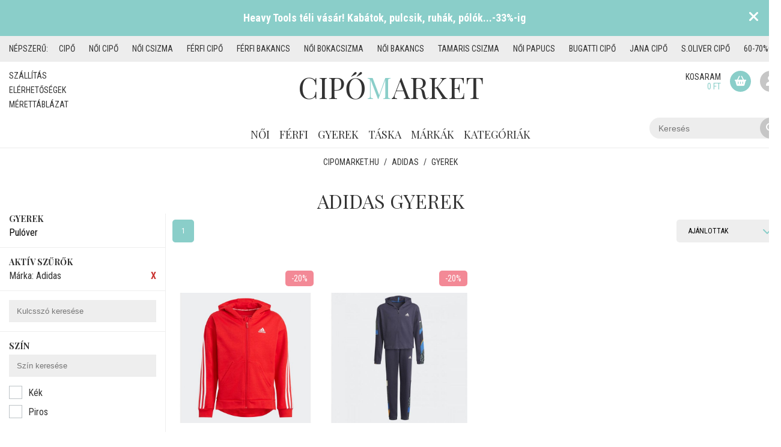

--- FILE ---
content_type: text/html; charset=UTF-8
request_url: https://cipomarket.hu/adidas/gyerek
body_size: 13308
content:
<!DOCTYPE html>
<html lang="hu">
<head>
	<title>Adidas gyerek webáruház | cipomarket.hu</title>
	<meta http-equiv = "content-type" content = "text/html; charset=utf-8" />
    <meta http-equiv = "Content-Language" content = "hu-hu" />
    <meta http-equiv = "imagetoolbar" content="no" />

    <link rel="apple-touch-icon" sizes="57x57" href="/images/favicon/apple-icon-57x57.png">
    <link rel="apple-touch-icon" sizes="60x60" href="/images/favicon/apple-icon-60x60.png">
    <link rel="apple-touch-icon" sizes="72x72" href="/images/favicon/apple-icon-72x72.png">
    <link rel="apple-touch-icon" sizes="76x76" href="/images/favicon/apple-icon-76x76.png">
    <link rel="apple-touch-icon" sizes="114x114" href="/images/favicon/apple-icon-114x114.png">
    <link rel="apple-touch-icon" sizes="120x120" href="/images/favicon/apple-icon-120x120.png">
    <link rel="apple-touch-icon" sizes="144x144" href="/images/favicon/apple-icon-144x144.png">
    <link rel="apple-touch-icon" sizes="152x152" href="/images/favicon/apple-icon-152x152.png">
    <link rel="apple-touch-icon" sizes="180x180" href="/images/favicon/apple-icon-180x180.png">
    <link rel="icon" type="image/png" sizes="192x192"  href="/images/favicon/android-icon-192x192.png">
    <link rel="icon" type="image/png" sizes="32x32" href="/images/favicon/favicon-32x32.png">
    <link rel="icon" type="image/png" sizes="96x96" href="/images/favicon/favicon-96x96.png">
    <link rel="icon" type="image/png" sizes="16x16" href="/images/favicon/favicon-16x16.png">
    <link rel="manifest" href="/manifest.json">
    <meta name="msapplication-TileColor" content="#ffffff">
    <meta name="msapplication-TileImage" content="/images/favicon/ms-icon-144x144.png">
    <meta name="theme-color" content="#8acec9">

	<meta name="viewport" content="width=device-width, initial-scale=1.0" />

	<meta name = "keywords" content = "Adidas gyerek" />
	<meta name = "description" content = "Nézd meg Te is webáruházunk Adidas gyerek kínálatát. 🥰 Folyamatos akciókkal és kedvezményekkel várunk minden régi és új vásárlót!" />
	<meta name = "verify-v1" content = "+Lsa7wa2WGvA7RU8xZs8AuLRKL2YM0AdadwWut6W0B4=" />
    <meta name = "MSSmartTagsPreventParsing" content = "true" />
    <meta name = "ROBOTS" content = "ALL" />
    <meta name = "Copyright" content = "/policy/" />

    <meta property="og:site_name" content="Cipomarket.hu" />
    <meta property = "og:title" content = "Adidas gyerek webáruház | cipomarket.hu" />
    <meta property = "og:type" content = "article" />
    <meta property = "og:url" content = "https://cipomarket.hu/adidas/gyerek" />
    <meta property = "og:image" content = "https://cipomarket.hu/img/mc_fbimage.jpg" />
    <meta property = "og:description" content = "Nézd meg Te is webáruházunk Adidas gyerek kínálatát. 🥰 Folyamatos akciókkal és kedvezményekkel várunk minden régi és új vásárlót!" />

    <meta name="twitter:card" content="summary" />
    <meta name="twitter:site" content="@cipomarket" />
    <meta name="twitter:title" content="Adidas gyerek webáruház | cipomarket.hu" />
    <meta name="twitter:description" content="Nézd meg Te is webáruházunk Adidas gyerek kínálatát. 🥰 Folyamatos akciókkal és kedvezményekkel várunk minden régi és új vásárlót!" />
    <meta name="twitter:image" content="https://cipomarket.hu/img/mc_fbimage.jpg" />

	<script type = "text/javascript" src = "https://static.cipomarket.hu/js/jquery-3.4.1.min.js"></script>
	<script type = "text/javascript" src = "https://static.cipomarket.hu/js/actions.js?v=3.0.185"></script>

    <link href="/assets/fontawesome/css/fontawesome.min.css" rel="stylesheet" />
    <link href="/assets/fontawesome/css/brands.min.css" rel="stylesheet" />
    <link href="/assets/fontawesome/css/solid.min.css" rel="stylesheet" />

    <link rel = "stylesheet" href = "/dist/styles.min.css?v=3.0.185" />

            <link rel="canonical" href="https://cipomarket.hu/adidas/gyerek" />
            
	<script>
		BASE_URL = 'https://'+"cipomarket.hu";
	</script>

    <script type="text/javascript">

        // Google Tag Manager Data Layer for Crito
        var dataLayer = dataLayer || [];

                                    var product_list = [];
product_list.push('69707','69708');
dataLayer.push({'PageType': 'ListingPage', 'ProductIDList' : product_list});
                        </script>

	

        <script type = "text/javascript">

        <!-- Google Tag Manager -->
        (function(w,d,s,l,i){w[l]=w[l]||[];w[l].push({'gtm.start':
            new Date().getTime(),event:'gtm.js'});var f=d.getElementsByTagName(s)[0],
            j=d.createElement(s),dl=l!='dataLayer'?'&l='+l:'';j.async=true;j.src=
            'https://www.googletagmanager.com/gtm.js?id='+i+dl;f.parentNode.insertBefore(j,f);
        })(window,document,'script','dataLayer','GTM-MGB9G9C');
        <!-- End Google Tag Manager -->

        window.dataLayer = window.dataLayer || [];
        function gtag(){dataLayer.push(arguments)}

        gtag('js', new Date());
        gtag('config', 'G-5L7LYRT9SE');
        gtag('set', 'anonymizeIp', true);


        $(document).ready(function() {

                $('a.lightbox').lightBox();

                if($('#s1').length) {

                    $('.border').css('cursor', 'pointer')
                                .bind('click', function() {
                                    window.open($('#s1').attr('href'), "_blank");
                                });
                }
            });

        </script>

        <!-- Facebook Pixel Code -->
        <script>
            !function(f,b,e,v,n,t,s)
            {if(f.fbq)return;n=f.fbq=function(){n.callMethod?
                n.callMethod.apply(n,arguments):n.queue.push(arguments)};
                if(!f._fbq)f._fbq=n;n.push=n;n.loaded=!0;n.version='2.0';
                n.queue=[];t=b.createElement(e);t.async=!0;
                t.src=v;s=b.getElementsByTagName(e)[0];
                s.parentNode.insertBefore(t,s)}(window, document,'script',
                'https://connect.facebook.net/en_US/fbevents.js');
            fbq('init', '616704977170520');
            fbq('track', 'PageView');
        </script>
        <noscript><img height="1" width="1" style="display:none" src="https://www.facebook.com/tr?id=616704977170520&ev=PageView&noscript=1"/></noscript>
        <!-- End Facebook Pixel Code -->

        <!-- Barion Pixel -->

        <script>
            // Create BP element on the window
            window["bp"] = window["bp"] || function () {
                (window["bp"].q = window["bp"].q || []).push(arguments);
            };
            window["bp"].l = 1 * new Date();

            // Insert a script tag on the top of the head to load bp.js
            scriptElement = document.createElement("script");
            firstScript = document.getElementsByTagName("script")[0];
            scriptElement.async = true;
            scriptElement.src = 'https://pixel.barion.com/bp.js';
            firstScript.parentNode.insertBefore(scriptElement, firstScript);
            window['barion_pixel_id'] = 'BP-HwNBw13xT2-28';

            // Send init event
            bp('init', 'addBarionPixelId', window['barion_pixel_id']);
        </script>

        <noscript>
            <img height="1" width="1" style="display:none" alt="Barion Pixel" src="https://pixel.barion.com/a.gif?ba_pixel_id='BP-HwNBw13xT2-28'&ev=contentView&noscript=1">
        </noscript>

        <!-- Barion Pixel end -->

	

</head>

<body >

            <div class="bg-image-wrapper">
            <div class="bg-image" style="background-image : url(https://static.cipomarket.hu/images/backgrounds/1748357591.jpg);"></div>
        </div>
    
    <!-- Google Tag Manager (noscript) -->
    <noscript><iframe src="https://www.googletagmanager.com/ns.html?id=GTM-MGB9G9C"
                      height="0" width="0" style="display:none;visibility:hidden"></iframe></noscript>
    <!-- End Google Tag Manager (noscript) -->

    

        <script src="https://cc.cdn.civiccomputing.com/8.0/cookieControl-8.0.min.js" type="text/javascript"></script>
        <script type="text/javascript">

            var config = {
            
                apiKey: '147bc5688897552d75c86d02d9854b73070a7104',
                product: 'COMMUNITY',
            
                initialState: "NOTIFY",
                position: "LEFT",
                consentCookieExpiry: 1,
                theme: "LIGHT",
                statement : {
                    description: 'További információ:',
                    name : 'Adatvédelmi nyilatkozat',
                    url: '/adatvedelmi_nyilatkozat',
                    updated : '20/06/2018'
                },
                necessaryCookies: ['PHPSESSID', '_ga', '_gid', '_gat', '__utma', '__utmt', '__utmb', '__utmc', '__utmz', '__utmv', 'DSID', 'IDE'],
                text : {
                    title: 'Az oldal cookie-kat használ.',
                    intro:  'A Bocskoros 2005 Kft. a weboldalán cookie-kat használ annak érdekében, hogy a weboldal a lehető legjobb felhasználói élményt nyújtsa.',
                    necessaryTitle : 'Szükséges Cookie-k',
                    necessaryDescription : 'A Google Analytics cookiek a weboldal teljesítményét mérik, amelyek elemzésével a weboldalt átláthatóbbá, felhasználó barátibba tehetjük. Ezek a sütik nem tárolnak személyes információkat, az adatokat név nélkül kezelik.',
                    thirdPartyTitle : 'Figyelem: Néhány cookie figyelmet igényel',
                    thirdPartyDescription : 'A következő cookie hozzájárulását nem lehet automatikusan visszavonni. Amennyiben szeretné, kövesse a linket további információért.',
                    notifyTitle: "Az oldal Cookie-kat használ.",
                    notifyDescription: "A Bocskoros 2005 Kft. a weboldalán cookie-kat használ annak érdekében, hogy a weboldal a lehető legjobb felhasználói élményt nyújtsa.",
                    accept: "Elfogadom",
                    settings: "Cookie beállítások",
                    acceptRecommended: 'Ajánlott beállítások használata',
                },
                branding: {
                    removeAbout: true
                },
                optionalCookies: [
                    /*{
                        name : 'analytics',
                        label: 'Statisztikai Cookie-k',
                        description: 'A statisztikai cookie-k segítenek a webhely tulajdonosainak megérteni, hogy a látogatók miként hatnak a weboldalakra azáltal, hogy névtelenül gyűjtik és jelentik az információkat.',
                        cookies: [],
                        initialConsentState: "on",
                        onAccept : function(){
                            
                                                        
                        },
                        onRevoke: function(){

                            
                                                        
                        }
                    },*/
                    {
                        name : 'marketing',
                        label: 'Marketing Cookie-k',
                        description: 'A marketing cookie-kat a weboldalak látogatóinak nyomon követésére használják. A cél az, hogy olyan hirdetéseket jelenítsenek meg, amelyek relevánsak és az adott felhasználó számára érdekesek, és ezáltal értékesebbek a megjelenítők és harmadik fél – a hirdetők számára.',
                        cookies: ['fr'],
                        initialConsentState: "on",
                        onAccept : function(){

                            bp('consent', 'grantConsent');

                            /*var script = document.createElement("script");
                            script.src = "//www.googleadservices.com/pagead/conversion.js";
                            document.body.appendChild(script);*/
                            
                                                        
                        },
                        onRevoke: function(){

                            bp('consent', 'rejectConsent');

                            // Disable Google Analytics
                            
                                                        
                        },
                        thirdPartyCookies: [{"name": "Facebook", "optOutLink": "https://www.facebook.com/policies/cookies/"}]
                    }
                ]
            };

            CookieControl.load( config );
            setTimeout(function() {
                if(CookieControl.getCookie('marketing') == "false" && localStorage.getItem("ccClosed") != "true") {
                    CookieControl.toggleCategory(0);
                }
            }, 1000);

            var script = document.createElement("script");
            script.src = "//www.googleadservices.com/pagead/conversion.js";
            document.body.appendChild(script);
            

                                                var script = document.createElement('iframe');
script.id = 'c_listing';
script.src = '//creativecdn.com/tags?id=pr_sE28l2M9IowvAsZ5xiAR_listing_69707,69708';
script.width = '1';
script.height = '1';
script.scrolling = 'no';
script.frameBorder = 'no';
script.style = 'display: none;';
if(!$('#c_listing').length) { document.body.appendChild(script); }
                                    </script>

                <a href="https://cipomarket.hu/heavy-tools" class="banner">
        <div class="banner__title">Heavy Tools téli vásár! Kabátok, pulcsik, ruhák, pólók...-33%-ig</div>
        <div class="banner__close" onclick="closeBanner(event)"><i class="fas fa-times"></i></div>
    </a>

<script type="text/javascript">
    

    var newsShowDelay = 5000; // milliseconds
    var newsCookieExpire = 1; // days

    var newsCookie = localStorage.getItem("ad-banner");
    if(newsCookie == undefined || newsCookie == null) {
        newsCookie = 0;
    }

    if(((new Date()).getTime() - newsCookie) / (1000 * 60 * 60 * 24) > newsCookieExpire) {
        $(".banner").delay(newsShowDelay).css('display', 'block');
    }

    function closeBanner(e) {
        e.preventDefault();
        e.stopPropagation();

        $(".banner").hide();
        localStorage.setItem("ad-banner", (new Date()).getTime());
    }
    
</script>    
            <div class="highlighted-keywords">
    <div class="container">
        <div class="highlighted-keywords-wrapper">
            <span class="highlighted-keywords--title">Népszerű:</span>
                            <a href="/cipo" title="cipő" class="highlighted-keywords--keyword">cipő</a>
                            <a href="/noi/cipo" title="Női cipő" class="highlighted-keywords--keyword">Női cipő</a>
                            <a href="/noi/csizma" title="Női csizma" class="highlighted-keywords--keyword">Női csizma</a>
                            <a href="/ferfi/cipo" title="Férfi cipő" class="highlighted-keywords--keyword">Férfi cipő</a>
                            <a href="/ferfi/bakancs" title="Férfi bakancs" class="highlighted-keywords--keyword">Férfi bakancs</a>
                            <a href="noi/bokacsizma" title="Női bokacsizma" class="highlighted-keywords--keyword">Női bokacsizma</a>
                            <a href="/noi/bakancs" title="Női bakancs" class="highlighted-keywords--keyword">Női bakancs</a>
                            <a href="/tamaris/noi/csizma" title="Tamaris csizma" class="highlighted-keywords--keyword">Tamaris csizma</a>
                            <a href="/noi/papucs" title="Női papucs" class="highlighted-keywords--keyword">Női papucs</a>
                            <a href="/bugatti/cipo" title="Bugatti cipő" class="highlighted-keywords--keyword">Bugatti cipő</a>
                            <a href="/jana/cipo" title="Jana cipő" class="highlighted-keywords--keyword">Jana cipő</a>
                            <a href="/soliver/cipo" title="s.Oliver cipő" class="highlighted-keywords--keyword">s.Oliver cipő</a>
                            <a href="/60-70-os-kiarusitas" title="60-70%os AKCIÓK" class="highlighted-keywords--keyword">60-70%os AKCIÓK</a>
                    </div>
    </div>
</div>    
	<div class = "bg">
        <div class="container">
            <div class = "header">
    <div class="secondary-navigation">
	<a href="/szallitas" title="Házhozszállítás">Szállítás</a>
	<a href="/elerhetosegek" title="Elérhetőségek">Elérhetőségek</a>
	<a href="/merettablazat" title="Mérettáblázat" target="_blank">Mérettáblázat</a>
</div>    <div class = "primary-navigation">
    <ul>
        <li class="my-account">
            <a href = "#">Fiókom</a>
            <i class="fas fa-chevron-down"></i>
            <div class = "primary-submenu">
                <div class="primary-submenu-wrapper">
                    <div class="submenu-column">
                                                    <a href = "/login">Bejelentkezés</a>
                            <a href = "/regisztracio">Regisztráció</a>
                                            </div>
                </div>
            </div>
        </li>
        <li>
            <a href="/noi" title="Női cipők">Női</a>
            <i class="fas fa-chevron-down"></i>
            <div class="primary-submenu">
                <div class="primary-submenu-wrapper">
                    <div class="submenu-column">
                        <div class="submenu-column-title">Kollekciók</div>
                        <a href="/noi/csizma" title="Női csizma" class="submenu-item">Csizma</a>
                        <a href="/noi/bokacsizma" title="Női Bokacsizma" class="submenu-item">Bokacsizma</a>
                        <a href="/noi/cipo" title="Női Cipő" class="submenu-item">Cipő</a>
                        <a href="/noi/papucs" title="Női Papucs" class="submenu-item">Papucs</a>
                        <a href="/noi/bakancs" title="Női Bakancs" class="submenu-item">Bakancs</a>
                        <a href="/noi/szandal" title="Női Szandál" class="submenu-item">Szandál</a>
                        <a href="/noi/penztarca" title="Női Pénztárca" class="submenu-item">Pénztárca</a>
                        <a href="/noi/ov" title="Női Öv" class="submenu-item">Öv</a>
                    </div>
                    <div class="submenu-column">
                        <div class="submenu-column-title">&nbsp;</div>
                        <a href="/noi/bluz" title="Női Blúz" class="submenu-item">Blúz</a>
                        <a href="/noi/kabat" title="Női Kabát" class="submenu-item">Kabát</a>
                        <a href="/noi/melleny" title="Női Mellény" class="submenu-item">Mellény</a>
                        <a href="/noi/nadrag" title="Női Nadrág" class="submenu-item">Nadrág</a>
                        <a href="/noi/pulover" title="Női Pulóver" class="submenu-item">Pulóver</a>
                        <a href="/noi/ruha" title="Női Ruha" class="submenu-item">Ruha</a>
                        <a href="/noi/sapka" title="Női Sapka" class="submenu-item">Sapka</a>
                    </div>
                    <div class="submenu-column submenu-column-40">
                        <div class="submenu-column-title">Népszerű márkák</div>
                        <div class="submenu-brands">
                                                        <a href="/rieker/noi" class="submenu-item" title = "Rieker">Rieker</a>
                                                                                        <a href="/ipanema/noi" class="submenu-item" title = "Ipanema">Ipanema</a>
                                                                                        <a href="/budmil/noi" class="submenu-item" title = "Budmil">Budmil</a>
                                                                                        <a href="/rider/noi" class="submenu-item" title = "Rider">Rider</a>
                                                                                        <a href="/leon-comfort/noi" class="submenu-item" title = "Leon Comfort">Leon Comfort</a>
                                                                                        <a href="/dorko/noi" class="submenu-item" title = "Dorko">Dorko</a>
                                                                                        <a href="/skechers/noi" class="submenu-item" title = "Skechers">Skechers</a>
                                                                    </div><div class="submenu-brands">
                                                                                        <a href="/silva-gyogypapucs/noi" class="submenu-item" title = "Silva gyógypapucs">Silva gyógypapucs</a>
                                                                                        <a href="/bagatt/noi" class="submenu-item" title = "Bagatt">Bagatt</a>
                                                                                        <a href="/mayo-chix/noi" class="submenu-item" title = "Mayo Chix">Mayo Chix</a>
                                                                                        <a href="/anekke/noi" class="submenu-item" title = "Anekke">Anekke</a>
                                                                                        <a href="/batz/noi" class="submenu-item" title = "Batz">Batz</a>
                                                                                        <a href="/heavy-tools/noi" class="submenu-item" title = "Heavy Tools">Heavy Tools</a>
                                                                                        <a href="/markak" class="submenu-item" title = "További márkák">További márkák</a>
                        </div>
                    </div>
                    <div class="submenu-column">
                        <div class="submenu-column-title">Egyéb</div>
                        <a href="/" title="Női akciós termékek" class="submenu-item">Akciók</a>
                        <a href="/" title="Újdonságok nőknek" class="submenu-item">Újdonságok</a>
                    </div>
                </div>
            </div>
        </li>
        <li>
            <a href="/ferfi" title="Férfi cipők">Férfi</a>
            <i class="fas fa-chevron-down"></i>
            <div class="primary-submenu">
                <div class="primary-submenu-wrapper">
                    <div class="submenu-column">
                        <div class="submenu-column-title">Kollekciók</div>
                        <a href="/ferfi/cipo" title="Férfi Cipő" class="submenu-item">Cipő</a>
                        <a href="/ferfi/papucs" title="Férfi Papucs" class="submenu-item">Papucs</a>
                        <a href="/ferfi/bakancs" title="Férfi Bakancs" class="submenu-item">Bakancs</a>
                        <a href="/ferfi/szandal" title="Férfi Szandál" class="submenu-item">Szandál</a>
                        <a href="/ferfi/penztarca" title="Férfi Pénztárca" class="submenu-item">Pénztárca</a>
                        <a href="/ferfi/ov" title="Férfi Öv" class="submenu-item">Öv</a>
                    </div>
                    <div class="submenu-column">
                        <div class="submenu-column-title">&nbsp;</div>
                        <a href="/ferfi/ing" title="Férfi Ing" class="submenu-item">Ing</a>
                        <a href="/ferfi/kabat" title="Férfi Kabát" class="submenu-item">Kabát</a>
                        <a href="/ferfi/melleny" title="Férfi Mellény" class="submenu-item">Mellény</a>
                        <a href="/ferfi/nadrag" title="Férfi Nadrág" class="submenu-item">Nadrág</a>
                        <a href="/ferfi/pulover" title="Férfi Pulóver" class="submenu-item">Pulóver</a>
                        <a href="/ferfi/sapka" title="Férfi Sapka" class="submenu-item">Sapka</a>
                        <a href="/ferfi/polo" title="Férfi Póló" class="submenu-item">Póló</a>
                    </div>

                    <div class="submenu-column submenu-column-40">
                        <div class="submenu-column-title">Népszerű márkák</div>
                        <div class="submenu-brands">
                                                        <a href="/bugatti/ferfi" class="submenu-item" title = "Bugatti">Bugatti</a>
                                                                                        <a href="/rider/ferfi" class="submenu-item" title = "Rider">Rider</a>
                                                                                        <a href="/heavy-tools/ferfi" class="submenu-item" title = "Heavy Tools">Heavy Tools</a>
                                                                                        <a href="/dorko/ferfi" class="submenu-item" title = "Dorko">Dorko</a>
                                                                                        <a href="/skechers/ferfi" class="submenu-item" title = "Skechers">Skechers</a>
                                                                                        <a href="/budmil/ferfi" class="submenu-item" title = "Budmil">Budmil</a>
                                                                    </div><div class="submenu-brands">
                                                                                        <a href="/batz/ferfi" class="submenu-item" title = "Batz">Batz</a>
                                                                                        <a href="/rieker/ferfi" class="submenu-item" title = "Rieker">Rieker</a>
                                                                                        <a href="/komfort-papucs/ferfi" class="submenu-item" title = "Komfort papucs">Komfort papucs</a>
                                                                                        <a href="/scholl/ferfi" class="submenu-item" title = "Scholl">Scholl</a>
                                                                                        <a href="/adidas/ferfi" class="submenu-item" title = "Adidas">Adidas</a>
                                                                                        <a href="/markak" class="submenu-item" title = "További márkák">További márkák</a>
                        </div>
                    </div>
                    <div class="submenu-column">
                        <div class="submenu-column-title">Egyéb</div>
                        <a href="/" title="Férfi akciós termékek" class="submenu-item">Akciók</a>
                        <a href="/" title="Újdonságok férfiaknak" class="submenu-item">Újdonságok</a>
                    </div>
                </div>
            </div>
        </li>
        <li>
            <a href="/gyerek" title="Gyerek cipők">Gyerek</a>
            <i class="fas fa-chevron-down"></i>
            <div class="primary-submenu">
                <div class="primary-submenu-wrapper">
                    <div class="submenu-column">
                        <div class="submenu-column-title">Kollekciók</div>
                        <a href="/gyerek/cipo" title="Gyerek Cipő" class="submenu-item">Cipő</a>
                        <a href="/gyerek/papucs" title="Gyerek Papucs" class="submenu-item">Papucs</a>
                        <a href="/gyerek/bakancs" title="Gyerek Bakancs" class="submenu-item">Bakancs</a>
                        <a href="/gyerek/szandal" title="Gyerek Szandál" class="submenu-item">Szandál</a>
                        <a href="/gyerek/csizma" title="Gyerek csizma" class="submenu-item">Csizma</a>
                    </div>
                    <div class="submenu-column">
                        <div class="submenu-column-title">&nbsp;</div>
                        <a href="/gyerek/kabat" title="Gyerek Kabát" class="submenu-item">Kabát</a>
                        <a href="/gyerek/nadrag" title="Gyerek Nadrág" class="submenu-item">Nadrág</a>
                        <a href="/gyerek/pulover" title="Gyerek Pulóver" class="submenu-item">Pulóver</a>
                        <a href="/gyerek/polo" title="Gyerek Póló" class="submenu-item">Póló</a>
                    </div>
                    <div class="submenu-column submenu-column-40">
                        <div class="submenu-column-title">Népszerű márkák</div>
                        <div class="submenu-brands">
                                                            <a href="/adidas/gyerek" class="submenu-item" title = "Adidas">Adidas</a>
                                                                                            <a href="/batz/gyerek" class="submenu-item" title = "Batz">Batz</a>
                                                                                            <a href="/soliver/gyerek" class="submenu-item" title = "s.Oliver">s.Oliver</a>
                                                                                            <a href="/puma/gyerek" class="submenu-item" title = "Puma">Puma</a>
                                                                                            <a href="/tamaris/gyerek" class="submenu-item" title = "Tamaris">Tamaris</a>
                                                                    </div><div class="submenu-brands">
                                                                                            <a href="/rider/gyerek" class="submenu-item" title = "Rider">Rider</a>
                                                                                        <a href="/markak" class="submenu-item" title = "További márkák">További márkák</a>
                        </div>
                    </div>
                    <div class="submenu-column">
                        <div class="submenu-column-title">Egyéb</div>
                        <a href="/" title="Gyerek akciós termékek" class="submenu-item">Akciók</a>
                        <a href="/" title="Újdonságok gyerekeknek" class="submenu-item">Újdonságok</a>
                    </div>
                </div>
            </div>
        </li>
        <li>
            <a href="/taska" title="Táskák">Táska</a>
        </li>
        <li>
            <a href="/markak" title="Márkák">Márkák</a>
            <i class="fas fa-chevron-down"></i>
            <div class="primary-submenu brand-submenu">
                <div class="primary-submenu-wrapper">
                    <div class="submenu-column">
                        <div class="submenu-brands">
                                                            <a href="/adidas" class="submenu-item" title = "Adidas">Adidas</a>
                                                                                            <a href="/ajandekutalvany" class="submenu-item" title = "Ajándékutalvány">Ajándékutalvány</a>
                                                                                            <a href="/akcios-ruhazat" class="submenu-item" title = "Akciós ruházat">Akciós ruházat</a>
                                                                                            <a href="/anekke" class="submenu-item" title = "Anekke">Anekke</a>
                                                                                            <a href="/bagatt" class="submenu-item" title = "Bagatt">Bagatt</a>
                                                                                            <a href="/batz" class="submenu-item" title = "Batz">Batz</a>
                                                                                            <a href="/batz-talp-betet" class="submenu-item" title = "Batz talp betét">Batz talp betét</a>
                                                                                            <a href="/benetton" class="submenu-item" title = "Benetton">Benetton</a>
                                                                                            <a href="/berkemann" class="submenu-item" title = "Berkemann">Berkemann</a>
                                                                                            <a href="/bottero-brazil" class="submenu-item" title = "Bottero Brazil">Bottero Brazil</a>
                                                                                            <a href="/budmil" class="submenu-item" title = "Budmil">Budmil</a>
                                                                                            <a href="/bugatti" class="submenu-item" title = "Bugatti">Bugatti</a>
                                                                                            <a href="/bugatti-taska" class="submenu-item" title = "Bugatti táska">Bugatti táska</a>
                                                                    </div><div class="submenu-brands">
                                                                                            <a href="/converse" class="submenu-item" title = "Converse">Converse</a>
                                                                                            <a href="/ddstep" class="submenu-item" title = "D.D.step">D.D.step</a>
                                                                                            <a href="/dogs-by-beluchi" class="submenu-item" title = "Dogs by Beluchi">Dogs by Beluchi</a>
                                                                                            <a href="/dorko" class="submenu-item" title = "Dorko">Dorko</a>
                                                                                            <a href="/earth-spirit" class="submenu-item" title = "Earth Spirit">Earth Spirit</a>
                                                                                            <a href="/ertekcsokkentett-termekek" class="submenu-item" title = "Értékcsökkentett termékek">Értékcsökkentett termékek</a>
                                                                                            <a href="/fashion-bags" class="submenu-item" title = "Fashion bags">Fashion bags</a>
                                                                                            <a href="/fashion-shoes" class="submenu-item" title = "Fashion Shoes">Fashion Shoes</a>
                                                                                            <a href="/gas" class="submenu-item" title = "GAS">GAS</a>
                                                                                            <a href="/gios-eppo" class="submenu-item" title = "Gios Eppo">Gios Eppo</a>
                                                                                            <a href="/graf-n-berg" class="submenu-item" title = "Graf n Berg">Graf n Berg</a>
                                                                                            <a href="/grendha" class="submenu-item" title = "Grendha">Grendha</a>
                                                                                            <a href="/grunland" class="submenu-item" title = "Grunland">Grunland</a>
                                                                    </div><div class="submenu-brands">
                                                                                            <a href="/heavy-tools" class="submenu-item" title = "Heavy Tools">Heavy Tools</a>
                                                                                            <a href="/helly-hansen" class="submenu-item" title = "Helly Hansen">Helly Hansen</a>
                                                                                            <a href="/imac" class="submenu-item" title = "Imac">Imac</a>
                                                                                            <a href="/inuovo" class="submenu-item" title = "Inuovo">Inuovo</a>
                                                                                            <a href="/ipanema" class="submenu-item" title = "Ipanema">Ipanema</a>
                                                                                            <a href="/jana" class="submenu-item" title = "Jana">Jana</a>
                                                                                            <a href="/key-fashion" class="submenu-item" title = "Key Fashion">Key Fashion</a>
                                                                                            <a href="/kiarusitas" class="submenu-item" title = "Kiárusítás">Kiárusítás</a>
                                                                                            <a href="/kimmidoll" class="submenu-item" title = "Kimmidoll">Kimmidoll</a>
                                                                                            <a href="/kincsem" class="submenu-item" title = "Kincsem">Kincsem</a>
                                                                                            <a href="/komfort-papucs" class="submenu-item" title = "Komfort papucs">Komfort papucs</a>
                                                                                            <a href="/leon-comfort" class="submenu-item" title = "Leon Comfort">Leon Comfort</a>
                                                                                            <a href="/marco-tozzi" class="submenu-item" title = "Marco Tozzi">Marco Tozzi</a>
                                                                    </div><div class="submenu-brands">
                                                                                            <a href="/marco-tozzi-taska" class="submenu-item" title = "Marco Tozzi táska">Marco Tozzi táska</a>
                                                                                            <a href="/marila" class="submenu-item" title = "Marila">Marila</a>
                                                                                            <a href="/mayo-chix" class="submenu-item" title = "Mayo Chix">Mayo Chix</a>
                                                                                            <a href="/menbur" class="submenu-item" title = "Menbur">Menbur</a>
                                                                                            <a href="/nike-taska" class="submenu-item" title = "Nike táska">Nike táska</a>
                                                                                            <a href="/paris-bags" class="submenu-item" title = "Paris bags">Paris bags</a>
                                                                                            <a href="/penztarcak" class="submenu-item" title = "Pénztárcák">Pénztárcák</a>
                                                                                            <a href="/pikolinos" class="submenu-item" title = "Pikolinos">Pikolinos</a>
                                                                                            <a href="/plakton" class="submenu-item" title = "Plakton">Plakton</a>
                                                                                            <a href="/puma" class="submenu-item" title = "Puma">Puma</a>
                                                                                            <a href="/retro" class="submenu-item" title = "Retro">Retro</a>
                                                                                            <a href="/rider" class="submenu-item" title = "Rider">Rider</a>
                                                                                            <a href="/rieker" class="submenu-item" title = "Rieker">Rieker</a>
                                                                    </div><div class="submenu-brands">
                                                                                            <a href="/rohde" class="submenu-item" title = "Rohde">Rohde</a>
                                                                                            <a href="/soliver" class="submenu-item" title = "s.Oliver">s.Oliver</a>
                                                                                            <a href="/scholl" class="submenu-item" title = "Scholl">Scholl</a>
                                                                                            <a href="/sherlocksoon" class="submenu-item" title = "SherlockSoon">SherlockSoon</a>
                                                                                            <a href="/silva-gyogypapucs" class="submenu-item" title = "Silva gyógypapucs">Silva gyógypapucs</a>
                                                                                            <a href="/skechers" class="submenu-item" title = "Skechers">Skechers</a>
                                                                                            <a href="/sweet-and-candy" class="submenu-item" title = "Sweet &amp; Candy">Sweet &amp; Candy</a>
                                                                                            <a href="/tamaris" class="submenu-item" title = "Tamaris">Tamaris</a>
                                                                                            <a href="/tamaris-taska" class="submenu-item" title = "Tamaris táska">Tamaris táska</a>
                                                                                            <a href="/tom-tailor" class="submenu-item" title = "Tom Tailor">Tom Tailor</a>
                                                                                            <a href="/us-grand-polo" class="submenu-item" title = "US Grand Polo">US Grand Polo</a>
                                                                                            <a href="/walkin-the-city" class="submenu-item" title = "Walkin the city">Walkin the city</a>
                                                                                            <a href="/wink" class="submenu-item" title = "Wink">Wink</a>
                                                                    </div><div class="submenu-brands">
                                                                                    </div>
                    </div>
                </div>
            </div>
        </li>

        <li>
            <span>Kategóriák</span>
            <i class="fas fa-chevron-down"></i>
            <div class="primary-submenu">
                <div class="primary-submenu-wrapper">
                    <div class="submenu-column">
                        <div class="submenu-column-title">Kollekciók</div>
                        <div class="submenu-brands">
                            <a href="/csizma" class="submenu-item" title = "Csizma">Csizma</a>
                            <a href="/bokacsizma" class="submenu-item" title = "Bokacsizma">Bokacsizma</a>
                            <a href="/cipo" class="submenu-item" title = "Cipő">Cipő</a>
                            <a href="/papucs" class="submenu-item" title = "Papucs">Papucs</a>
                            <a href="/bakancs" class="submenu-item" title = "Bakancs">Bakancs</a>
                            <a href="/szandal" class="submenu-item" title = "Szandál">Szandál</a>
                            <a href="/penztarca" class="submenu-item" title = "Pénztárca">Pénztárca</a>
                            <a href="/ov" class="submenu-item" title = "Öv">Öv</a>
                        </div>
                    </div>
                    <div class="submenu-column submenu-column-75">
                        <div class="submenu-column-title">Népszerű kategóriák</div>
                        <div class="submenu-brands">
                                                        <a href="/ipanema/papucs" class="submenu-item" title = "Ipanema papucs">Ipanema papucs</a>
                                                                                    <a href="/rider/papucs" class="submenu-item" title = "Rider papucs">Rider papucs</a>
                                                                                    <a href="/ipanema/szandal" class="submenu-item" title = "Ipanema szandál">Ipanema szandál</a>
                                                                                    <a href="/batz/papucs" class="submenu-item" title = "Batz papucs">Batz papucs</a>
                                                                                    <a href="/leon-comfort/papucs" class="submenu-item" title = "Leon Comfort Papucs">Leon Comfort Papucs</a>
                                                                                    <a href="/dorko/taska" class="submenu-item" title = "Dorko táska">Dorko táska</a>
                                                                                    <a href="/budmil/papucs" class="submenu-item" title = "Budmil papucs">Budmil papucs</a>
                                                                                    <a href="/bugatti/cipo" class="submenu-item" title = "Bugatti cipő">Bugatti cipő</a>
                                                    </div><div class="submenu-brands">
                                                                                    <a href="/dorko/papucs" class="submenu-item" title = "Dorko papucs">Dorko papucs</a>
                                                                                    <a href="/dorko/cipo" class="submenu-item" title = "Dorko cipő">Dorko cipő</a>
                                                                                    <a href="/skechers/cipo" class="submenu-item" title = "Skechers cipő">Skechers cipő</a>
                                                                                    <a href="/soliver/cipo" class="submenu-item" title = "s.Oliver cipő">s.Oliver cipő</a>
                                                                                    <a href="/scholl/papucs" class="submenu-item" title = "Scholl papucs">Scholl papucs</a>
                                                                                    <a href="/mayo-chix/cipo" class="submenu-item" title = "Mayo Chix cipő">Mayo Chix cipő</a>
                                                                                    <a href="/batz-talp-betet/talpbetet" class="submenu-item" title = "Batz talp betét Talpbetét">Batz talp betét Talpbetét</a>
                                                                                    <a href="/rieker/cipo" class="submenu-item" title = "Rieker cipő">Rieker cipő</a>
                                                    </div><div class="submenu-brands">
                                                                                </div>
                    </div>
                </div>
            </div>
        </li>

    </ul>
</div>
<button class="navbar-toggler" type="button">
    <span></span>
    <span></span>
    <span></span>
</button>    <div class="user-menu">
    <a href="/kosar" class="cart" title="Tovább a kosárhoz">
        <div class="cart-title">
            <div>KOSARAM</div>
            <div class="cart-total">0 FT</div>
        </div>
        <div class="cart-icon"><i class="fas fa-shopping-basket"></i></div>
    </a>
            <a href="/login" class="user-profile" title="Bejelentkezés / Regisztráció"><i class="fas fa-user"></i></a>
        <!--a href="/login" class="favourite" title="Kedvencek"><i class="fas fa-heart"></i></a-->
    
    <a class="favourite mobile-search-icon"><i class="fas fa-search"></i></a>
</div>    <div class = "site-search-wrapper">
    <div class="site-search-mobile-wrapper">
        <div class = "search_field open">
            <input type = "search" id = "siteserach" name = "search" placeholder = "Keresés"/>
        </div>
        <div class = "search_button searchSubmit">
            <i class="fas fa-search"></i>
        </div>
    </div>
</div>    <a href="/" title="Cipő Market" class="cipomarket-logo">
        CIPŐ<span>M</span>ARKET
    </a>
</div>
            <div class="content_top"></div>

            <div class="content">
                <ul class="breadcrumb" itemscope itemtype="http://schema.org/BreadcrumbList">
    <li itemprop="itemListElement" itemscope itemtype="http://schema.org/ListItem">
        <a itemprop="item" typeof="WebPage" title="Cipomarket.hu" href="https://cipomarket.hu/" class="breadcrumb-item">
            <span itemprop="name">Cipomarket.hu</span>
            <meta itemprop="position" content="1" />
        </a>
        <span class="breadcrumb-separator">/</span>
    </li>
            <li itemprop="itemListElement" itemscope itemtype="http://schema.org/ListItem">
                    <a itemprop="item" typeof="WebPage" title="Adidas" href="https://cipomarket.hu/adidas" class="breadcrumb-item">
                <span itemprop="name">Adidas</span>
                <meta itemprop="position" content="2" />
            </a>
                            <span class="breadcrumb-separator">/</span>
                            </li>
            <li itemprop="itemListElement" itemscope itemtype="http://schema.org/ListItem">
                    <a itemprop="item" typeof="WebPage" title="Gyerek" href="https://cipomarket.hu/adidas/gyerek" class="breadcrumb-item">
                <span itemprop="name">Gyerek</span>
                <meta itemprop="position" content="3" />
            </a>
                            </li>
    </ul>
                <div class="contentmodule clearfix">    <h1 class="category-title">Adidas gyerek</h1>

<div class="show-filters-mobile">
    <div class="mobile-filter-button">Termékek szűrése</div>
</div>
<div class="sidebar mobile-search-filters">
    <div class="sidebar-close-button">Keresési filterek <span class="close-x">x</span></div>
    <div class = "osszetett_kereso">
										<div class="search-menu filter-box">
											<div class="search-menu-title">Gyerek</div>
										<ul class="search-menu-list">
													<li><h2><a href="/adidas/gyerek/pulover" title="Pulóver">Pulóver</a></h2></li>
											</ul>
				</div>
									<div class="active-filters filter-box">
			<div class="search-menu-title">Aktív szűrők</div>
			<ul class="active-filter-list">
									<li>Márka: Adidas<a href="/gyerek">X</a></li>
							</ul>
		</div>
	
	<div class="keyword-search filter-box">
		<input class="search-input keyword-search-input" type="text" name="k_szo_inp" placeholder="Kulcsszó keresése" />
	</div>

	
		<div class="brand-filters filter-box">
		<div class="search-menu-title">Szín</div>
		<input class="search-input list-search-input" type="text" name="k_szo_inp" placeholder="Szín keresése" />
		<ul class="brand-filter-list">
							<li>
					<div class="pretty p-default">
						<input type="checkbox" id="color_kek" value="/adidas/gyerek/szin:kek" name="color" />
						<div class="state p-warning">
							<label for="color_kek" class="property-value">Kék</label>
						</div>
					</div>
				</li>
							<li>
					<div class="pretty p-default">
						<input type="checkbox" id="color_piros" value="/adidas/gyerek/szin:piros" name="color" />
						<div class="state p-warning">
							<label for="color_piros" class="property-value">Piros</label>
						</div>
					</div>
				</li>
					</ul>
	</div>
	
		<div class="brand-filters filter-box">
		<div class="search-menu-title">Méret</div>
		<input class="search-input list-search-input" type="text" name="k_szo_inp" placeholder="Méret keresése" />
		<ul class="brand-filter-list size-box-container">
							<li>
					<a href="/adidas/gyerek/meret:140" rel="nofollow" title="140" class="size-box  property-value" >140</a>
				</li>
							<li>
					<a href="/adidas/gyerek/meret:152" rel="nofollow" title="152" class="size-box  property-value" >152</a>
				</li>
					</ul>
	</div>
	
			<div class="brand-filters filter-box">
			<div class="search-menu-title">Kedvezmény mértéke</div>
			<input class="search-input list-search-input" type="text" name="k_szo_inp" placeholder="Kedvezmény keresése" />
			<ul class="brand-filter-list size-box-container">
									<li>
						<a href="/adidas/gyerek/kedvezmeny:11-20" rel="nofollow" title="11-20%" class="size-box  property-value" >11-20%</a>
					</li>
							</ul>
		</div>
	
		<div class="price-filters filter-box">
		<div class="search-menu-title">Ár</div>
		<div id="arvalue">1000 - 100000</div>
		<div class="price_slider">
			<div id="slider-range" style="width: 100%;"></div>
		</div>
		<div class="price-button">
			<a href="/" rel="nofollow" id="priceButton" title="Ár szűrő">Keres</a>
		</div>
	</div>

	<div class="promo-text-box">
		<div class="promo-text-box--title">A cipőmarket.hu webáruházról</div>
		<div class="promo-text-box--body">
			Az elsők között kezdtünk bele a cipők, csizmák, papucsok, szandálok online forgalmazásába.
			Igyekszünk mindig a legjobb áron, a legszélesebb kínálatot nyújtani!
			Ha kérdése van, keressen minket a <a href="mailto: markascipo@webaruhazak.info">markascipo@webaruhazak.info</a> e-mail címen.
		</div>
	</div>
</div>




<script>
	$(function() {

        var activeFilters = {"marka":{"key":"marka","filterTitle":"M\u00e1rka","removeLink":"\/gyerek","title":"Adidas","slug":"adidas","id":"1"}};
        var routeParams = ["adidas","gyerek"];

        var $priceRangeSlider = $('#slider-range');
        var $priceText = $('#arvalue');
        var $priceButtonUrl = $('#priceButton');

        var $heelRangeSlider = $('#heel-range');
        var $heelText = $('#heelvalue');
        var $heelButtonUrl = $('#heelButton');
        var priceParts = [1000, 100000];
        var heelParts = [0, 20];
        if(activeFilters.ar) {
            priceParts = activeFilters.ar.id.split('-');
        }

        if(activeFilters.sarokmagassag) {
            heelParts = activeFilters.sarokmagassag.id.split('-');
        }

		$priceRangeSlider.slider({
            orientation : 'horizontal',
            range       : true,
            min         : 1000,
            max         : 100000,
			values: priceParts,
            step  : 1000,
            slide : function (event, ui) {
                $priceText.html(ui.values[0] + ' - ' + ui.values[1] + '');
                $priceButtonUrl.attr('href', buildProductListUrl('ar', ui.values[0] + '-' + ui.values[1]));
            }
		});

		$priceText.html($priceRangeSlider.slider("values", 0) + ' - ' + $priceRangeSlider.slider("values", 1) + '');
		if(activeFilters.ar) {
            $priceButtonUrl.attr('href', buildProductListUrl('ar', $priceRangeSlider.slider("values", 0) + '-' + $priceRangeSlider.slider("values", 1)));
        }

        $heelRangeSlider.slider({
            orientation : 'horizontal',
            range       : true,
            min         : 0,
            max         : 20,
            values: heelParts,
            step  : 1,
            slide : function (event, ui) {
                $heelText.html(ui.values[0] + ' - ' + ui.values[1] + '');
                $heelButtonUrl.attr('href', buildProductListUrl('sarokmagassag', ui.values[0] + '-' + ui.values[1]));
            }
        });

        $heelText.html($heelRangeSlider.slider("values", 0) + ' - ' + $heelRangeSlider.slider("values", 1) + '');
        if(activeFilters.sarokmagassag) {
            $heelButtonUrl.attr('href', buildProductListUrl('sarokmagassag', $heelRangeSlider.slider("values", 0) + '-' + $heelRangeSlider.slider("values", 1)));
        }

		$('.list-search-input').keyup(function() {
		    var inputval = $(this).val();
		    $(this).next().find('LI').each(function() {
		        if($('.property-value',  this).text().toLowerCase().indexOf(inputval.toLowerCase()) === -1) {
                    $(this).hide();
                } else {
                    $(this).show();
                }
            });
        });

		$("input[name='brand']").click(function() {
            window.location.href = $(this).val();
		});

        $("input[name='color']").click(function() {
            window.location.href = $(this).val();
        });

        $('.keyword-search-input').keypress(function (e) {
            if (e.which == 13) {
                window.location.href = buildProductListUrl('q', $(this).val());
                return false;
            }
        });

        function buildProductListUrl(key, value) {
            if(!activeFilters[key])
                activeFilters[key] = {};

            activeFilters[key]['slug'] = value;
			var segments = [];
            for(var item in activeFilters) {
                segments.push(item + ":" + activeFilters[item]['slug']);
            }

            return '/' + routeParams.join('/') + (routeParams.length > 0 ? '/' : '') + segments.join('/');
        }
	});
</script>
 </div>
<div class="products">

        <div class="pagination-container">
	<div class="sort-by">
		<select name="sort-by" onchange="window.location.href='/sort_by/' + this.value + '/?redirect_url=' + window.location">
												<option value="most_popular" SELECTED>Ajánlottak</option>
																<option value="price_desc">Ár szerint csökkenő</option>
																<option value="price_asc">Ár szerint növekvő</option>
																<option value="created_at_desc">Legújabbak</option>
									</select>
		<div class="down-arrow">
			<i class="fas fa-chevron-down"></i>
		</div>
	</div>
	<div class = "lapozo termeklapozo"><ul><li class = "paginator-current"><span>1</span></li></ul></div>
</div>

<div id = "termeklista" class="product-list">
				<div id = "69707" class = "product">
    <div class = "image">
        <a title = "Adidas Gyerek pulóver - S-GT6889" href = "https://cipomarket.hu/pulover-adidas-s-gt6889-piros-69707"
             style="background-image: url(https://static.cipomarket.hu/shoesmedia/images/66/11/66116840_emy6e4aqag.jpg)" >

                            <div class = "badge action-badge">-20%</div>
            
                    </a>
    </div>
    <div class = "details">
        <div class = "info">
            <h3 class="product-title-wrapper"><a href="https://cipomarket.hu/pulover-adidas-s-gt6889-piros-69707" class = "category" title = "Adidas Gyerek pulóver - S-GT6889">Adidas Gyerek pulóver</a></h3>
            <div class = "name" title = "Adidas Gyerek pulóver - S-GT6889">S-GT6889</div>
            <div class = "description">Adidas gyerek pulóver</div>
        </div>
        <div class = "actions clearfix">
            <div class = "buy" title = "Kosárba" onclick = "addCart(69707, '11.992')">
                <i class="fas fa-shopping-basket"></i>
                                    <span class = "old-price">14.990 Ft</span>
                                <span>11.992 Ft</span>
            </div>
                            <script type = "text/javascript">function galeria0(){CB_Gallery=new Array();CB_Gallery[0]='69707';CB_Gallery[1]=new Array();CB_Gallery[1][0]='https://static.cipomarket.hu/shoesmedia/images/66/11/66116840_emy6e4aqag.jpg';CB_Gallery[1][1]='image';CB_Gallery[1][2]="Adidas - S-GT6889 Gyerek pulóver megtekintése";CB_Gallery[1][5]='https://static.cipomarket.hu/shoesmedia/images/66/11/66116840_emy6e4aqag_tn.jpg';CB_Gallery[1][8]="Adidas - S-GT6889 Gyerek";CB_Open('gallery=69707,,href=https://static.cipomarket.hu/shoesmedia/images/66/11/66116840_emy6e4aqag.jpg');}</script>
                    </div>
    </div>

    <div id = "69707" class = "product-hover ">
        <div class="product-info-wrapper">
            <div class = "image">
                <a title = "Adidas Gyerek pulóver - S-GT6889"
                   href = "https://cipomarket.hu/pulover-adidas-s-gt6889-piros-69707"
                   class="lazy" data-src="https://static.cipomarket.hu/shoesmedia/images/66/11/66116840_emy6e4aqag.jpg">

                                            <div class = "badge action-badge">-20%</div>
                    
                    
                </a>
            </div>
            <div class = "details">
                <div class = "info">
                    <a href = "https://cipomarket.hu/pulover-adidas-s-gt6889-piros-69707" class = "category" title = "Adidas Gyerek pulóver - S-GT6889">Adidas Gyerek pulóver</a>
                    <div class = "name" title = "Adidas Gyerek pulóver - S-GT6889">S-GT6889</div>
                    <div class = "description">Adidas gyerek pulóver</div>
                    <div class="sizes">
                        <div class="available-sizes">Elérhető méretek:</div>
                                                    <span class="size" onclick="addToCartPost(69707, 1, '140', '11.992', 'S-GT6889', 'Adidas', 'pulóver')">140</span>
                                            </div>
                </div>
                <div class = "actions clearfix">
                    <div class="buy" title = "Kosárba" onclick = "addCart(69707, '11.992', 'S-GT6889', 'Adidas', 'pulóver')">
                        <i class="fas fa-shopping-basket"></i>
                                                    <span class = "old-price">14.990 Ft</span>
                                                <span>11.992 Ft</span>
                    </div>
                </div>
            </div>
        </div>
            </div>
</div>			<div id = "69708" class = "product">
    <div class = "image">
        <a title = "Adidas Gyerek melegítő szett - S-HD4412" href = "https://cipomarket.hu/melegito-szett-adidas-s-hd4412-kek-69708"
             class="lazy" data-src="https://static.cipomarket.hu/shoesmedia/images/66/11/66116842_amu3aje5y5.jpg" >

                            <div class = "badge action-badge">-20%</div>
            
                    </a>
    </div>
    <div class = "details">
        <div class = "info">
            <h3 class="product-title-wrapper"><a href="https://cipomarket.hu/melegito-szett-adidas-s-hd4412-kek-69708" class = "category" title = "Adidas Gyerek melegítő szett - S-HD4412">Adidas Gyerek melegítő szett</a></h3>
            <div class = "name" title = "Adidas Gyerek melegítő szett - S-HD4412">S-HD4412</div>
            <div class = "description">Adidas gyerek melegítő szett</div>
        </div>
        <div class = "actions clearfix">
            <div class = "buy" title = "Kosárba" onclick = "addCart(69708, '19.992')">
                <i class="fas fa-shopping-basket"></i>
                                    <span class = "old-price">24.990 Ft</span>
                                <span>19.992 Ft</span>
            </div>
                            <script type = "text/javascript">function galeria1(){CB_Gallery=new Array();CB_Gallery[0]='69708';CB_Gallery[1]=new Array();CB_Gallery[1][0]='https://static.cipomarket.hu/shoesmedia/images/66/11/66116842_amu3aje5y5.jpg';CB_Gallery[1][1]='image';CB_Gallery[1][2]="Adidas - S-HD4412 Gyerek melegítő szett megtekintése";CB_Gallery[1][5]='https://static.cipomarket.hu/shoesmedia/images/66/11/66116842_amu3aje5y5_tn.jpg';CB_Gallery[1][8]="Adidas - S-HD4412 Gyerek";CB_Open('gallery=69708,,href=https://static.cipomarket.hu/shoesmedia/images/66/11/66116842_amu3aje5y5.jpg');}</script>
                    </div>
    </div>

    <div id = "69708" class = "product-hover ">
        <div class="product-info-wrapper">
            <div class = "image">
                <a title = "Adidas Gyerek melegítő szett - S-HD4412"
                   href = "https://cipomarket.hu/melegito-szett-adidas-s-hd4412-kek-69708"
                   class="lazy" data-src="https://static.cipomarket.hu/shoesmedia/images/66/11/66116842_amu3aje5y5.jpg">

                                            <div class = "badge action-badge">-20%</div>
                    
                    
                </a>
            </div>
            <div class = "details">
                <div class = "info">
                    <a href = "https://cipomarket.hu/melegito-szett-adidas-s-hd4412-kek-69708" class = "category" title = "Adidas Gyerek melegítő szett - S-HD4412">Adidas Gyerek melegítő szett</a>
                    <div class = "name" title = "Adidas Gyerek melegítő szett - S-HD4412">S-HD4412</div>
                    <div class = "description">Adidas gyerek melegítő szett</div>
                    <div class="sizes">
                        <div class="available-sizes">Elérhető méretek:</div>
                                                    <span class="size" onclick="addToCartPost(69708, 1, '152', '19.992', 'S-HD4412', 'Adidas', 'melegítő szett')">152</span>
                                            </div>
                </div>
                <div class = "actions clearfix">
                    <div class="buy" title = "Kosárba" onclick = "addCart(69708, '19.992', 'S-HD4412', 'Adidas', 'melegítő szett')">
                        <i class="fas fa-shopping-basket"></i>
                                                    <span class = "old-price">24.990 Ft</span>
                                                <span>19.992 Ft</span>
                    </div>
                </div>
            </div>
        </div>
            </div>
</div>		<div class="clear"></div>
</div>

<div class = "lapozo"><ul><li class = "paginator-current"><span>1</span></li></ul></div><script type="text/javascript">

	const listedItems = [];
			listedItems.push({
			item_id: 69707,
			item_name: 'S-GT6889',
			index: 0,
			item_brand: 'Adidas',
			item_list_id: "product_search_results",
			item_list_name: "Product Search Results"
		});
			listedItems.push({
			item_id: 69708,
			item_name: 'S-HD4412',
			index: 1,
			item_brand: 'Adidas',
			item_list_id: "product_search_results",
			item_list_name: "Product Search Results"
		});
		
	if(typeof gtag !== 'undefined') {
		gtag("event", "view_item_list", {
			item_list_id: "product_search_results",
			item_list_name: "Product Search Results",
			items: listedItems
		});
	}
	
</script>
    
    
    
            <div class="widget category-description">
            <div class="widgetheader">
                Adidas gyerek
            </div>
            <div class="widgetbody">
                Az Adidas márka már az I. világháború után a gyártóikről Dassler-cipőként született meg. Az Adidas cipők minőségét fémjelzi, hogy már az 1928-as olimpián is hordtak versenyzők ilyen tipusú cipőket. Jellegzetes, mindenki által ismert logoja, a három csik, összetéveszhetetlen a piacon.
            </div>
        </div>
    
</div></div>
            </div>

            <div class="content_bottom"></div>
        </div>

        <div class="footer">
    <div class="container">
        <div class="social-icons">
            <a href="https://www.facebook.com/cipomarket" title="Márka Webáruházak - Facebook" target="_blank" class="facebook-icon"><i class="fab fa-facebook"></i></a>
        </div>
        <div class="clearfix">
            <div class="col first">
                <div class="footer-title">Vásárlási tudnivalók</div>
                <a href="/gyik" title="Gyakorian írott kérdések">GYÍK</a>
                <a href="/adatvedelmi_nyilatkozat">Adatvédelmi nyilatkozat</a>
                <a href="/policy">Jogi nyilatkozat</a>
                <a href="/aszf">ÁSZF</a>
            </div>
            <div class="col">
                <div class="footer-title">Ügyfélszolgálat</div>
                <a href="/elerhetosegek" title="Elérhetőségek">Elérhetőségek</a>
                <a href="mailto:markascipo@webaruhazak.info" id="emaillink">markascipo@webaruhazak.info</a>
            </div>
            <div class="col">
                <div class="footer-title">A CipőMarket-ről</div>
                <a href="/rolunk" title="A Cipőmarket Webáruházról">Rólunk</a>
                <a href="/impresszum" title="Impresszum">Impresszum</a>
                <a href="/partnerek" title="Cipőmarket Webáruház partnerei">Partnereink</a>
            </div>

            <div class="col last">
                <div>
                    <img class="shipping-credit-card-icons" src="/images/barion-card-strip-intl.svg" />
                </div>
                <div>
                    <a href="https://simplepartner.hu/PaymentService/Fizetesi_tajekoztato.pdf" target="_blank">
                        <img class="shipping-credit-card-icons" style="margin-top: 5px; margin-right: 0;" src="/images/simplepay_bankcard_logos_left_new.jpg" />
                    </a>
                </div>
            </div>
        </div>

        <div class="copyright">
            <u>Cipomarket.hu</u> &copy; 2026 | Partner: <a title="Férfi cipő Webáruház" rel="nofollow" href="https://www.ferficipo-webshop.hu/" id="partnerlink" target="_blank">Férfi cipő Webáruház</a> | <a title="Női cipő Webáruház" rel="nofollow" href="https://www.noiciposhop.hu/" id="partnerlink" target="_blank">Női cipő Webáruház</a>| <a title="Sport cipő webáruház" rel="nofollow" href="https://www.sportcipo-webshop.hu" id="partnerlink" target="_blank">Sport cipő webáruház</a> | <a title="Bőr cipő Webáruház" rel="nofollow" href="https://www.borcipo.net/" id="partnerlink" target="_blank">Bőr cipő Webáruház</a> | <a title="www.shoestyle.hu" rel="nofollow" href="https://www.shoestyle.hu/" id="partnerlink" target="_blank">ShoeStyle.hu</a> | <a title="Cipő1.hu" rel="nofollow" href="https://cipo1.hu/" id="partnerlink" target="_blank">Cipő1.hu</a>
        </div>
    </div>
</div>    </div>

    <button onclick="scrollToTop()" id="go-to-top" title="Az oldal tetejére"><span class="text">Fel</span><i class="arrow up"></i></button>
    
	<div id="dialog" title="Basic dialog" style="display: none;">

		<p id="dialogContent"></p>

	</div>

	
	


	

		<script type="text/javascript">

            (function(w, d){
                var b = d.getElementsByTagName('body')[0];
                var s = d.createElement("script"); s.async = true;
                var v = !("IntersectionObserver" in w) ? "8.6.0" : "10.4.2";
                s.src = "https://cdnjs.cloudflare.com/ajax/libs/vanilla-lazyload/" + v + "/lazyload.min.js";
                w.lazyLoadOptions = {elements_selector: ".lazy"}; // Your options here. See "recipes" for more information about async.
                b.appendChild(s);
            }(window, document));

		</script>

        <script type="text/javascript">
            WebFontConfig = {
                google: {
                    families: [
                        'Playfair+Display:400,700',
                        'Roboto+Condensed:400,700'
                    ]
                }
            };
            (function() {
                var wf = document.createElement('script');
                wf.src = 'https://ajax.googleapis.com/ajax/libs/webfont/1/webfont.js';
                wf.type = 'text/javascript';
                wf.async = 'true';
                var s = document.getElementsByTagName('script')[0];
                s.parentNode.insertBefore(wf, s);
            })(); </script>

	

    <script type = "text/javascript" src = "/dist/vendor.min.js?v=3.0.185"></script>
</body>

</html>

--- FILE ---
content_type: image/svg+xml
request_url: https://cipomarket.hu/images/barion-card-strip-intl.svg
body_size: 19417
content:
<?xml version="1.0" encoding="utf-8"?>
<!-- Generator: Adobe Illustrator 24.3.0, SVG Export Plug-In . SVG Version: 6.00 Build 0)  -->
<svg version="1.1" id="card_strip" xmlns="http://www.w3.org/2000/svg" xmlns:xlink="http://www.w3.org/1999/xlink" x="0px" y="0px"
	 viewBox="0 0 2716 280" enable-background="new 0 0 2716 280" xml:space="preserve">
<rect id="white_background" fill="#FFFFFF" width="2716" height="280"/>
<g id="barion">
	<g>
		<rect id="SVGID_1_" x="20" y="21.341" fill="#1D95D3" width="562.656" height="237.955"/>
	</g>
	<g>
		<defs>
			<rect id="SVGID_2_" x="20" y="21.341" width="562.656" height="237.955"/>
		</defs>
		<clipPath id="SVGID_3_">
			<use xlink:href="#SVGID_2_"  overflow="visible"/>
		</clipPath>
		<path clip-path="url(#SVGID_3_)" fill="#1D95D3" d="M89.409,34.749c0,0-45.01,0-45.01,45.006v117.403c0,0,0,45.014,45.01,45.014
			h436.509c0,0,45.004,0,45.004-45.014V79.755c0,0,0-45.006-45.004-45.006H89.409z"/>
	</g>
	<g id="barion_1_">
		<path id="path26" fill="#FFFFFF" d="M496.739,186.255v-53.394c0-3.846-1.396-6.639-4.18-8.376
			c-2.787-1.737-6.263-2.61-10.422-2.61c-2.038,0-3.983,0.161-5.844,0.484c-1.858,0.321-3.405,0.706-4.648,1.166v62.73h-22.433
			v-71.791c3.983-1.556,8.894-2.86,14.733-3.914c5.846-1.052,12.171-1.577,18.987-1.577c11.77,0,20.753,1.895,26.952,5.697
			c6.194,3.794,9.293,9.772,9.293,17.916v53.668H496.739z"/>
		<path id="path30" fill="#FFFFFF" d="M298.096,186.255v-76.331c7.48,0,15.084,0.413,22.438,1.313v75.018H298.096z"/>
		<path id="path34_1_" fill="#FFFFFF" d="M321.725,89.753c0,2.743-1.219,5.104-3.653,7.07c-2.434,1.966-5.374,2.949-8.825,2.949
			c-3.451,0-6.375-0.983-8.761-2.949c-2.391-1.966-3.586-4.327-3.586-7.07c0-2.746,1.196-5.104,3.586-7.072
			c2.386-1.968,5.31-2.949,8.761-2.949c3.451,0,6.392,0.981,8.825,2.949C320.506,84.649,321.725,87.007,321.725,89.753"/>
		<path id="path38" fill="#FFFFFF" d="M284.179,123.935c-3.101-1.008-6.396-1.556-9.891-1.645c-3.499-0.094-6.353,0.366-8.564,1.37
			v62.597h-22.436v-71.793c4.16-1.74,9.006-3.089,14.534-4.052c5.532-0.958,12.324-1.439,20.382-1.439
			c1.77,0,3.628,0.041,5.576,0.137c1.946,0.092,3.495,0.229,4.648,0.411L284.179,123.935z"/>
		<path id="path42" fill="#FFFFFF" d="M149.762,145.9c0,12.905-3.674,22.949-11.021,30.136c-7.347,7.185-17.92,10.775-31.73,10.775
			c-7.077,0-13.12-0.525-18.118-1.581c-5.005-1.055-8.919-2.358-11.749-3.914V77.121h22.303v35.01
			c1.945-0.731,4.246-1.396,6.902-1.994c2.656-0.594,5.887-0.894,9.689-0.894c4.956,0,9.52,0.894,13.677,2.681
			c4.159,1.783,7.723,4.276,10.688,7.478c2.963,3.209,5.267,7.047,6.903,11.536C148.941,135.416,149.762,140.408,149.762,145.9
			 M126.923,147.141c0-3.664-0.307-7.074-0.928-10.232c-0.616-3.16-1.634-5.903-3.05-8.238c-1.418-2.331-3.211-4.139-5.378-5.418
			c-2.166-1.283-4.845-1.924-8.033-1.924c-4.159,0-7.523,0.598-10.087,1.787v49.555c0.974,0.456,2.168,0.822,3.581,1.098
			c1.419,0.274,3.142,0.41,5.179,0.41c6.286,0,10.972-2.469,14.073-7.408C125.378,161.828,126.923,155.283,126.923,147.141"/>
		<path id="path46" fill="#FFFFFF" d="M231.015,186.255c0,0.041-35.248,0.533-38.445,0.533c-5.114,0-9.824-0.859-14.132-2.572
			c-4.306-1.717-8.007-4.155-11.105-7.31c-3.092-3.152-5.517-6.984-7.265-11.483c-1.749-4.498-2.626-9.583-2.626-15.236
			c0-6.22,0.898-11.855,2.695-16.913c1.792-5.055,4.505-9.396,8.138-13.012c3.637-3.621,8.168-6.405,13.599-8.355
			c5.424-1.941,11.774-2.917,19.041-2.917c6.371,0,12.251,0.534,17.632,1.597c5.386,1.07,9.506,1.877,12.469,3.458V186.255z
			 M208.451,123.046c-0.987-0.47-2.195-0.882-3.634-1.258c-1.433-0.369-3.186-0.555-5.248-0.555c-6.371,0-11.126,2.37-14.268,7.098
			c-3.14,4.737-4.712,11.648-4.712,20.741c0,17.257,6.148,25.885,18.439,25.885c1.799,0,3.545-0.158,5.25-0.49
			c1.705-0.324,3.098-0.769,4.173-1.318V123.046z"/>
		<path id="path50" fill="#FFFFFF" d="M386.38,202.203c29.102-0.721,52.131-25.704,51.436-55.798
			c-0.243-10.407-3.289-20.06-8.371-28.206c-10.118-0.144-20.297,2.895-24.093,3.939c6.96,5.888,11.481,14.758,11.713,24.779
			c0.321,13.884-7.679,25.965-19.291,31.142c-1.238-2.983-1.701-4.098-2.915-7.01c-11.357,6.882-27.883,14.552-46.828,15.39
			C357.853,196.498,371.463,202.569,386.38,202.203"/>
		<path id="path54" fill="#FFFFFF" d="M383.847,93.202c-29.106,0.72-52.13,25.701-51.436,55.794
			c0.238,10.407,3.284,20.062,8.369,28.206c10.12,0.147,20.297-2.895,24.085-3.935c-6.951-5.892-11.477-14.763-11.704-24.784
			c-0.323-13.881,7.677-25.96,19.289-31.141c1.235,2.988,1.698,4.102,2.917,7.01c11.353-6.882,27.878-14.552,46.826-15.391
			C412.372,98.911,398.754,92.833,383.847,93.202"/>
	</g>
</g>
<path id="visa" display="none" fill="#2A2B6D" d="M827.201,67.396l-56.979,135.939h-37.177L705.002,94.843
	c-1.697-6.666-3.177-9.12-8.351-11.939c-8.456-4.593-22.42-8.889-34.694-11.562l0.828-3.947h59.851
	c7.617,0,14.474,5.072,16.217,13.854l14.818,78.668l36.579-92.522H827.201z M877.458,67.396l-29.08,135.939h-35.169l29.079-135.939
	H877.458z M972.859,158.951c0.146-35.872-49.599-37.86-49.273-53.888c0.12-4.874,4.758-10.062,14.92-11.387
	c5.032-0.65,18.933-1.17,34.683,6.086l6.162-28.843c-8.462-3.059-19.35-6.004-32.895-6.004c-34.767,0-59.225,18.465-59.417,44.93
	c-0.229,19.575,17.467,30.487,30.775,37.004c13.71,6.66,18.305,10.938,18.242,16.887c-0.099,9.123-10.948,13.161-21.036,13.309
	c-17.687,0.283-27.942-4.779-36.12-8.59l-6.383,29.799c8.227,3.771,23.393,7.046,39.099,7.215
	C948.577,205.467,972.748,187.213,972.859,158.951L972.859,158.951z M1064.667,203.334h32.516l-28.41-135.939h-30.002
	c-6.767,0-12.451,3.927-14.974,9.965l-52.773,125.973h36.933l7.326-20.308h45.121L1064.667,203.334z M1025.408,155.172
	l18.519-51.049l10.638,51.049H1025.408z"/>
<g>
	<rect x="1578.564" y="-36.227" fill="none" width="496.106" height="351.555"/>
	<g id="XMLID_23_">
		<rect x="1775.213" y="47.42" fill="#F26522" width="102.537" height="184.262"/>
		<path id="XMLID_35_" fill="#E51B24" d="M1781.724,139.55c0-37.381,17.503-70.674,44.758-92.131
			c-19.933-15.692-45.083-25.054-72.42-25.054c-64.715,0-117.176,52.465-117.176,117.185c0,64.719,52.462,117.185,117.176,117.185
			c27.336,0,52.487-9.362,72.42-25.054C1799.226,210.223,1781.724,176.932,1781.724,139.55z"/>
		<path fill="#F99F1C" d="M2016.077,139.55c0,64.719-52.462,117.185-117.176,117.185c-27.336,0-52.487-9.362-72.42-25.054
			c27.256-21.458,44.757-54.749,44.757-92.131s-17.502-70.674-44.757-92.131c19.933-15.692,45.083-25.054,72.42-25.054
			C1963.616,22.365,2016.077,74.831,2016.077,139.55z"/>
		<path fill="#FFFFFF" d="M2004.897,212.165v-3.772h1.521v-0.769h-3.874v0.769h1.522v3.772H2004.897z M2012.418,212.165v-4.548
			h-1.188l-1.366,3.129l-1.366-3.129h-1.188v4.548h0.839v-3.431l1.281,2.958h0.869l1.281-2.965v3.438H2012.418z"/>
	</g>
</g>
<g id="maestro">
	<rect x="2035.424" y="-16.333" fill="none" width="380.403" height="312.667"/>
	<g>
		<path d="M2165.94,256.419v-15.53c0-5.85-3.725-9.783-9.729-9.834c-3.157-0.05-6.418,0.932-8.696,4.399
			c-1.707-2.744-4.398-4.399-8.18-4.399c-2.638,0-5.225,0.777-7.245,3.676v-3.056h-5.385v24.744h5.438v-13.718
			c0-4.297,2.381-6.574,6.054-6.574c3.573,0,5.386,2.328,5.386,6.524v13.768h5.433v-13.718c0-4.297,2.484-6.574,6.057-6.574
			c3.677,0,5.435,2.328,5.435,6.524v13.768H2165.94z M2196.271,244.048v-12.373h-5.384v3.002c-1.709-2.225-4.296-3.622-7.813-3.622
			c-6.937,0-12.371,5.435-12.371,12.993c0,7.558,5.435,12.989,12.371,12.989c3.518,0,6.104-1.397,7.813-3.625v3.007h5.384V244.048z
			 M2176.241,244.048c0-4.35,2.845-7.921,7.505-7.921c4.451,0,7.453,3.416,7.453,7.921c0,4.501-3.002,7.918-7.453,7.918
			C2179.086,251.966,2176.241,248.396,2176.241,244.048z M2311.456,231.024c1.911,0,3.681,0.332,5.308,0.995
			c1.629,0.663,3.037,1.577,4.227,2.738c1.189,1.166,2.116,2.536,2.787,4.12c0.674,1.588,1.01,3.307,1.01,5.17
			c0,1.858-0.336,3.58-1.01,5.164c-0.671,1.589-1.598,2.961-2.787,4.125c-1.189,1.159-2.598,2.069-4.227,2.731
			c-1.627,0.666-3.396,0.997-5.308,0.997c-1.912,0-3.684-0.331-5.309-0.997c-1.629-0.662-3.032-1.572-4.212-2.731
			c-1.18-1.164-2.104-2.536-2.777-4.125c-0.673-1.584-1.008-3.306-1.008-5.164c0-1.863,0.335-3.582,1.008-5.17
			c0.673-1.584,1.598-2.954,2.777-4.12c1.18-1.161,2.583-2.075,4.212-2.738C2307.772,231.356,2309.544,231.024,2311.456,231.024z
			 M2311.456,236.116c-1.103,0-2.128,0.193-3.075,0.581c-0.945,0.388-1.766,0.927-2.454,1.626c-0.688,0.699-1.234,1.536-1.628,2.507
			c-0.396,0.974-0.594,2.044-0.594,3.218c0,1.17,0.198,2.242,0.594,3.215c0.394,0.972,0.94,1.809,1.628,2.504
			c0.688,0.7,1.509,1.241,2.454,1.63c0.947,0.386,1.973,0.584,3.075,0.584c1.101,0,2.128-0.198,3.073-0.584
			c0.948-0.389,1.77-0.93,2.467-1.63c0.697-0.695,1.246-1.532,1.641-2.504c0.398-0.973,0.596-2.045,0.596-3.215
			c0-1.174-0.197-2.244-0.596-3.218c-0.395-0.971-0.943-1.808-1.641-2.507c-0.697-0.699-1.519-1.238-2.467-1.626
			C2313.584,236.31,2312.557,236.116,2311.456,236.116z M2225.562,244.048c-0.049-7.713-4.811-12.993-11.748-12.993
			c-7.247,0-12.318,5.28-12.318,12.993c0,7.866,5.278,12.989,12.68,12.989c3.727,0,7.143-0.933,10.146-3.468l-2.64-3.984
			c-2.068,1.655-4.709,2.588-7.193,2.588c-3.471,0-6.627-1.605-7.404-6.055h18.375
			C2225.514,245.444,2225.562,244.77,2225.562,244.048z M2207.139,241.873c0.568-3.572,2.74-6.004,6.572-6.004
			c3.468,0,5.693,2.174,6.262,6.004H2207.139z M2248.233,237.988c-1.501-0.93-4.556-2.119-7.714-2.119
			c-2.949,0-4.707,1.085-4.707,2.898c0,1.658,1.861,2.122,4.192,2.433l2.534,0.361c5.385,0.778,8.646,3.055,8.646,7.402
			c0,4.713-4.141,8.074-11.285,8.074c-4.039,0-7.765-1.032-10.714-3.21l2.535-4.19c1.812,1.395,4.505,2.588,8.231,2.588
			c3.675,0,5.642-1.084,5.642-3.003c0-1.397-1.398-2.171-4.348-2.587l-2.538-0.364c-5.538-0.776-8.539-3.26-8.539-7.296
			c0-4.916,4.039-7.92,10.302-7.92c3.932,0,7.504,0.882,10.09,2.587L2248.233,237.988z M2274.1,236.593h-8.8v11.183
			c0,2.483,0.88,4.139,3.57,4.139c1.397,0,3.158-0.467,4.765-1.397l1.551,4.606c-1.709,1.189-4.399,1.914-6.728,1.914
			c-6.368,0-8.593-3.418-8.593-9.162v-11.282h-5.021v-4.918h5.021l-0.002-7.503h5.437v7.503h8.8V236.593z M2292.728,231.055
			c1.089,0,2.64,0.208,3.832,0.674l-1.659,5.072c-1.138-0.466-2.277-0.623-3.362-0.623c-3.521,0-5.28,2.277-5.28,6.368v13.873
			h-5.383v-24.744h5.334v3.002C2287.606,232.502,2289.622,231.055,2292.728,231.055L2292.728,231.055z M2329.994,252.814
			c0.346,0,0.673,0.067,0.977,0.193c0.304,0.132,0.568,0.304,0.795,0.53c0.227,0.224,0.408,0.481,0.539,0.786
			c0.13,0.299,0.196,0.618,0.196,0.951c0,0.34-0.066,0.659-0.196,0.956c-0.131,0.299-0.312,0.558-0.539,0.779
			c-0.227,0.224-0.491,0.4-0.795,0.531c-0.304,0.132-0.631,0.198-0.977,0.198c-0.354,0-0.684-0.066-0.992-0.198
			c-0.309-0.131-0.574-0.308-0.801-0.531c-0.225-0.222-0.4-0.48-0.534-0.779c-0.128-0.297-0.193-0.616-0.193-0.956
			c0-0.333,0.065-0.652,0.193-0.951c0.134-0.305,0.31-0.562,0.534-0.786c0.227-0.227,0.492-0.398,0.801-0.53
			C2329.311,252.882,2329.641,252.814,2329.994,252.814z M2329.994,257.199c0.268,0,0.514-0.052,0.742-0.152
			c0.233-0.101,0.432-0.237,0.604-0.409c0.175-0.172,0.309-0.379,0.408-0.614c0.099-0.231,0.148-0.48,0.148-0.748
			c0-0.264-0.05-0.512-0.148-0.743c-0.1-0.234-0.233-0.442-0.408-0.613c-0.172-0.173-0.37-0.309-0.604-0.406
			c-0.229-0.101-0.475-0.146-0.742-0.146c-0.269,0-0.521,0.046-0.758,0.146c-0.234,0.097-0.438,0.233-0.611,0.406
			c-0.174,0.171-0.309,0.379-0.407,0.613c-0.101,0.232-0.148,0.48-0.148,0.743c0,0.268,0.048,0.517,0.148,0.748
			c0.099,0.235,0.233,0.442,0.407,0.614s0.377,0.309,0.611,0.409C2329.474,257.147,2329.726,257.199,2329.994,257.199z
			 M2330.142,254.126c0.293,0,0.518,0.066,0.679,0.198c0.157,0.127,0.237,0.302,0.237,0.531c0,0.187-0.064,0.346-0.191,0.465
			c-0.126,0.128-0.307,0.203-0.537,0.229l0.745,0.867h-0.584l-0.693-0.861h-0.224v0.861h-0.487v-2.29H2330.142z M2329.573,254.551
			v0.614h0.56c0.129,0,0.232-0.026,0.309-0.076c0.075-0.051,0.115-0.128,0.115-0.233c0-0.101-0.04-0.178-0.115-0.229
			c-0.076-0.049-0.18-0.075-0.309-0.075H2329.573z"/>
		<g id="XMLID_12_">
			<rect x="2184.807" y="42.847" fill="#7773B5" width="81.637" height="146.709"/>
			<path id="XMLID_16_" fill="#E91D25" d="M2189.99,116.201c0-29.764,13.936-56.27,35.635-73.355
				c-15.871-12.492-35.893-19.948-57.659-19.948c-51.526,0-93.296,41.772-93.296,93.302c0,51.528,41.77,93.303,93.296,93.303
				c21.767,0,41.788-7.456,57.659-19.948C2203.926,172.47,2189.99,145.965,2189.99,116.201z"/>
			<path fill="#12A0DB" d="M2367.681,174.017v-3.003h1.208v-0.611h-3.081v0.611h1.21v3.003H2367.681z M2373.669,174.017v-3.621
				h-0.946l-1.089,2.489l-1.087-2.489h-0.946v3.621h0.668v-2.733l1.021,2.356h0.69l1.02-2.362v2.739H2373.669z"/>
			<path fill="#12A0DB" d="M2376.581,116.201c0,51.528-41.771,93.303-93.297,93.303c-21.764,0-41.788-7.456-57.659-19.948
				c21.7-17.086,35.635-43.591,35.635-73.354c0-29.764-13.935-56.27-35.635-73.355c15.871-12.492,35.896-19.948,57.659-19.948
				C2334.81,22.899,2376.581,64.671,2376.581,116.201z"/>
		</g>
	</g>
</g>
<g id="amex">
	<polygon fill-rule="evenodd" clip-rule="evenodd" fill="#2E6EB7" points="2458,20 2696.315,20 2696.315,258.318 2458,258.318 
		2458,20 	"/>
	<polygon fill-rule="evenodd" clip-rule="evenodd" fill="#FFFFFF" points="2544.33,220.608 2544.33,135.214 2696.315,135.352 
		2696.315,158.94 2678.75,177.711 2696.315,196.655 2696.315,220.745 2668.268,220.745 2653.363,204.297 2638.563,220.808 
		2544.33,220.608 	"/>
	<polygon fill-rule="evenodd" clip-rule="evenodd" fill="#2E6EB7" points="2554.482,211.245 2554.482,144.611 2610.981,144.611 
		2610.981,159.961 2572.774,159.961 2572.774,170.383 2610.07,170.383 2610.07,185.477 2572.774,185.477 2572.774,195.711 
		2610.981,195.711 2610.981,211.245 2554.482,211.245 	"/>
	<polygon fill-rule="evenodd" clip-rule="evenodd" fill="#2E6EB7" points="2610.699,211.245 2641.962,177.89 2610.699,144.611 
		2634.896,144.611 2654,165.733 2673.158,144.611 2696.315,144.611 2696.315,145.137 2665.719,177.89 2696.315,210.299 
		2696.315,211.245 2672.925,211.245 2653.483,189.914 2634.239,211.245 2610.699,211.245 	"/>
	<polygon fill-rule="evenodd" clip-rule="evenodd" fill="#FFFFFF" points="2551.419,59.42 2588.055,59.42 2600.924,88.639 
		2600.924,59.42 2646.153,59.42 2653.952,81.312 2661.778,59.42 2696.315,59.42 2696.315,144.814 2513.792,144.814 2551.419,59.42 	
		"/>
	<path fill-rule="evenodd" clip-rule="evenodd" fill="#2E6EB7" d="M2558.355,68.698l-29.564,66.577h20.277l5.578-13.332h30.224
		l5.574,13.332h20.782l-29.442-66.577H2558.355L2558.355,68.698z M2560.896,107.002l8.867-21.194l8.86,21.194H2560.896
		L2560.896,107.002z"/>
	<polygon fill-rule="evenodd" clip-rule="evenodd" fill="#2E6EB7" points="2610.949,135.264 2610.949,68.687 2639.455,68.786 
		2654.12,109.715 2668.882,68.687 2696.315,68.687 2696.315,135.264 2678.663,135.419 2678.663,89.688 2662,135.264 
		2645.886,135.264 2628.877,89.532 2628.877,135.264 2610.949,135.264 	"/>
</g>
<g>
	<polygon fill="#FFFFFF" points="698.405,26.293 698.405,252.808 1080.25,252.808 1080.25,26.293 698.405,26.293 	"/>
	<polygon fill="#0058A0" points="761.655,104.355 783.923,188.394 809.773,188.394 849.992,91.065 823.772,91.065 798.436,157.148 
		788.025,105.436 761.655,104.355 	"/>
	<polygon fill="#0058A0" points="859.786,90.704 844.342,188.394 868.764,188.394 884.56,90.704 859.786,90.704 	"/>
	<path fill="#0058A0" d="M956.389,114.05l3.587-20.459c0,0-10.774-4.31-23.697-4.31c-12.934,0-40.944,8.259-40.944,32.309
		c0,24.065,34.834,25.143,34.834,38.422c0,13.291-31.24,11.857-40.581,3.245l-3.95,21.183c0,0,14.005,5.392,26.57,5.392
		c12.571,0,43.83-2.871,43.83-34.112c0-27.305-34.84-21.913-34.84-38.43C921.197,117.29,924.778,100.771,956.389,114.05
		L956.389,114.05z"/>
	<path fill="#0058A0" d="M954.586,188.394h26.933l4.676-14.007h33.032l2.751,13.884h23.347l-21.422-96.476h-21.549
		c0,0-7.901,0.898-11.488,10.413C987.454,111.254,954.586,188.394,954.586,188.394L954.586,188.394z"/>
	<polygon fill="#FFFFFF" points="1015.282,154.277 993.371,154.277 1007.025,118.364 1015.282,154.277 	"/>
	<path fill="#0058A0" d="M795.708,143.617l-7.684-38.182c0,0-1.041-14.341-11.258-14.341h-41.719v1.992
		C735.048,93.086,776.331,99.929,795.708,143.617L795.708,143.617z"/>
	<rect x="698.405" y="202.654" fill="#FAA61A" width="381.845" height="56.611"/>
	<rect x="698.405" y="20.364" fill="#0058A0" width="381.845" height="56.606"/>
</g>
<polygon fill="#FFFFFF" points="1201.25,26.331 1201.25,254.291 1585.528,254.291 1585.528,26.331 1201.25,26.331 "/>
<polygon fill="#FFFFFF" points="1520.147,155.132 1498.096,155.132 1511.837,118.989 1520.147,155.132 "/>
<rect x="1201.25" y="220" fill="#FAA61A" width="384.278" height="40.79"/>
<rect x="1201.25" y="20.365" fill="#0058A0" width="384.278" height="40.135"/>
<path fill="#0058A0" d="M1357.34,79.438l-37.354,89.11h-24.369l-18.381-71.117c-1.114-4.37-2.084-5.978-5.474-7.826
	c-5.546-3.012-14.698-5.828-22.744-7.58l0.542-2.588h39.234c4.993,0,9.488,3.326,10.63,9.082l9.714,51.569l23.978-60.651H1357.34z
	 M1390.285,79.438l-19.064,89.11h-23.055l19.062-89.11H1390.285z M1452.821,139.456c0.095-23.516-32.514-24.82-32.298-35.325
	c0.076-3.195,3.117-6.596,9.777-7.465c3.299-0.427,12.413-0.766,22.736,3.991l4.039-18.907c-5.547-2.008-12.685-3.938-21.563-3.938
	c-22.791,0-38.822,12.106-38.948,29.453c-0.152,12.83,11.449,19.983,20.175,24.256c8.985,4.365,11.999,7.169,11.957,11.071
	c-0.065,5.98-7.176,8.627-13.792,8.724c-11.591,0.185-18.314-3.134-23.676-5.631l-4.182,19.533
	c5.391,2.474,15.334,4.622,25.627,4.729C1436.903,169.947,1452.749,157.98,1452.821,139.456L1452.821,139.456z M1513.002,168.548
	h21.316l-18.622-89.11h-19.668c-4.437,0-8.163,2.575-9.816,6.534l-34.593,82.576h24.209l4.801-13.31h29.582L1513.002,168.548z
	 M1487.268,136.98l12.139-33.465l6.974,33.465H1487.268z M1419.788,193.078h-9.367v8.716h10.478v2.623h-13.635v-24.189h13.099v2.621
	h-9.941v7.641h9.367V193.078z M1425.738,178.939h3.159v25.476h-3.159V178.939z M1436.86,196.306
	c0.068,4.271,2.762,6.027,5.955,6.027c2.262,0,3.661-0.393,4.812-0.894l0.573,2.261c-1.114,0.501-3.051,1.111-5.817,1.111
	c-5.343,0-8.536-3.553-8.536-8.791c0-5.24,3.082-9.33,8.144-9.33c5.705,0,7.177,4.954,7.177,8.146c0,0.644-0.033,1.11-0.107,1.47
	H1436.86L1436.86,196.306z M1446.116,194.044c0.036-1.971-0.823-5.094-4.377-5.094c-3.229,0-4.593,2.906-4.846,5.094H1446.116z
	 M1466.35,203.804c-0.824,0.398-2.656,1.007-4.988,1.007c-5.237,0-8.646-3.553-8.646-8.864c0-5.347,3.657-9.257,9.327-9.257
	c1.868,0,3.515,0.465,4.378,0.934l-0.716,2.402c-0.758-0.395-1.941-0.828-3.662-0.828c-3.982,0-6.133,2.98-6.133,6.571
	c0,4.017,2.582,6.492,6.026,6.492c1.793,0,2.976-0.427,3.874-0.823L1466.35,203.804z M1475.207,182.885v4.165h4.52v2.399h-4.52
	v9.366c0,2.155,0.609,3.375,2.367,3.375c0.86,0,1.366-0.071,1.831-0.216l0.142,2.404c-0.606,0.216-1.577,0.432-2.797,0.432
	c-1.472,0-2.655-0.503-3.409-1.327c-0.86-0.971-1.219-2.513-1.219-4.559v-9.476h-2.693v-2.399h2.693v-3.232L1475.207,182.885z
	 M1484.138,192.468c0-2.046-0.039-3.804-0.146-5.418h2.765l0.145,3.44h0.105c0.79-2.33,2.728-3.801,4.843-3.801
	c0.323,0,0.576,0.035,0.864,0.07v2.979c-0.324-0.07-0.646-0.07-1.08-0.07c-2.222,0-3.804,1.648-4.23,4.018
	c-0.072,0.432-0.11,0.967-0.11,1.474v9.257h-3.155V192.468z M1512.122,195.587c0,6.425-4.487,9.224-8.648,9.224
	c-4.665,0-8.324-3.446-8.324-8.934c0-5.777,3.837-9.187,8.61-9.187C1508.75,186.689,1512.122,190.312,1512.122,195.587z
	 M1498.377,195.767c0,3.806,2.155,6.678,5.24,6.678c3.014,0,5.272-2.838,5.272-6.749c0-2.943-1.47-6.64-5.201-6.64
	C1499.992,189.056,1498.377,192.502,1498.377,195.767z M1516.959,191.747c0-1.829-0.035-3.262-0.144-4.697h2.8l0.182,2.868h0.068
	c0.861-1.615,2.872-3.229,5.743-3.229c2.4,0,6.135,1.436,6.135,7.391v10.334h-3.154v-10.01c0-2.799-1.041-5.132-4.022-5.132
	c-2.044,0-3.66,1.472-4.23,3.229c-0.148,0.396-0.22,0.933-0.22,1.471v10.441h-3.157V191.747z"/>
</svg>
